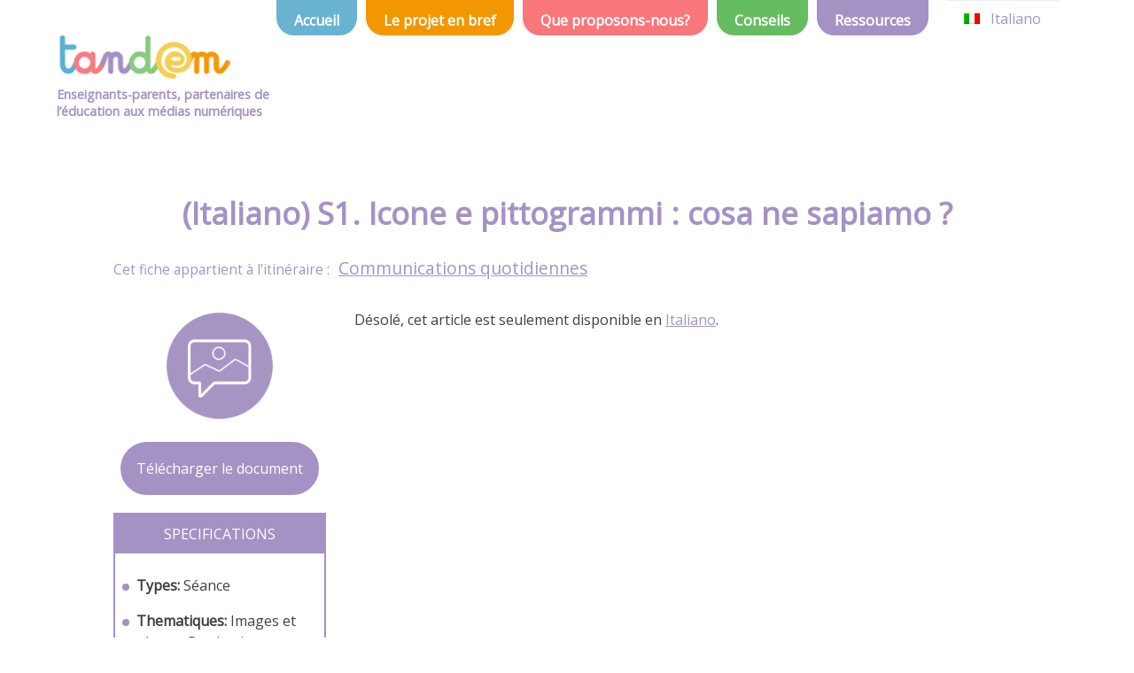

--- FILE ---
content_type: text/html; charset=UTF-8
request_url: https://mediatandem.eu/ressource/italiano-comunicazioni-quotidiane/italiano-s1-icone-e-pittogrammi-cosa-ne-sapiamo/
body_size: 8431
content:
<!DOCTYPE html>
<html lang="fr-FR">
<head>
	<meta charset="UTF-8">
	<meta name="viewport" content="width=device-width, initial-scale=1.0">
	<meta http-equiv="X-UA-Compatible" content="ie=edge">
	<title>(Italiano) S1. Icone e pittogrammi : cosa ne sapiamo ? &#8211; Tandem</title>
<meta name='robots' content='max-image-preview:large' />
<link rel="alternate" type="application/rss+xml" title="Tandem &raquo; Flux" href="https://mediatandem.eu/feed/" />
<link rel="alternate" type="application/rss+xml" title="Tandem &raquo; Flux des commentaires" href="https://mediatandem.eu/comments/feed/" />
<link rel="alternate" title="oEmbed (JSON)" type="application/json+oembed" href="https://mediatandem.eu/wp-json/oembed/1.0/embed?url=https%3A%2F%2Fmediatandem.eu%2Fressource%2Fitaliano-comunicazioni-quotidiane%2Fitaliano-s1-icone-e-pittogrammi-cosa-ne-sapiamo%2F" />
<link rel="alternate" title="oEmbed (XML)" type="text/xml+oembed" href="https://mediatandem.eu/wp-json/oembed/1.0/embed?url=https%3A%2F%2Fmediatandem.eu%2Fressource%2Fitaliano-comunicazioni-quotidiane%2Fitaliano-s1-icone-e-pittogrammi-cosa-ne-sapiamo%2F&#038;format=xml" />
<style id='wp-img-auto-sizes-contain-inline-css' type='text/css'>
img:is([sizes=auto i],[sizes^="auto," i]){contain-intrinsic-size:3000px 1500px}
/*# sourceURL=wp-img-auto-sizes-contain-inline-css */
</style>
<style id='wp-emoji-styles-inline-css' type='text/css'>

	img.wp-smiley, img.emoji {
		display: inline !important;
		border: none !important;
		box-shadow: none !important;
		height: 1em !important;
		width: 1em !important;
		margin: 0 0.07em !important;
		vertical-align: -0.1em !important;
		background: none !important;
		padding: 0 !important;
	}
/*# sourceURL=wp-emoji-styles-inline-css */
</style>
<style id='wp-block-library-inline-css' type='text/css'>
:root{--wp-block-synced-color:#7a00df;--wp-block-synced-color--rgb:122,0,223;--wp-bound-block-color:var(--wp-block-synced-color);--wp-editor-canvas-background:#ddd;--wp-admin-theme-color:#007cba;--wp-admin-theme-color--rgb:0,124,186;--wp-admin-theme-color-darker-10:#006ba1;--wp-admin-theme-color-darker-10--rgb:0,107,160.5;--wp-admin-theme-color-darker-20:#005a87;--wp-admin-theme-color-darker-20--rgb:0,90,135;--wp-admin-border-width-focus:2px}@media (min-resolution:192dpi){:root{--wp-admin-border-width-focus:1.5px}}.wp-element-button{cursor:pointer}:root .has-very-light-gray-background-color{background-color:#eee}:root .has-very-dark-gray-background-color{background-color:#313131}:root .has-very-light-gray-color{color:#eee}:root .has-very-dark-gray-color{color:#313131}:root .has-vivid-green-cyan-to-vivid-cyan-blue-gradient-background{background:linear-gradient(135deg,#00d084,#0693e3)}:root .has-purple-crush-gradient-background{background:linear-gradient(135deg,#34e2e4,#4721fb 50%,#ab1dfe)}:root .has-hazy-dawn-gradient-background{background:linear-gradient(135deg,#faaca8,#dad0ec)}:root .has-subdued-olive-gradient-background{background:linear-gradient(135deg,#fafae1,#67a671)}:root .has-atomic-cream-gradient-background{background:linear-gradient(135deg,#fdd79a,#004a59)}:root .has-nightshade-gradient-background{background:linear-gradient(135deg,#330968,#31cdcf)}:root .has-midnight-gradient-background{background:linear-gradient(135deg,#020381,#2874fc)}:root{--wp--preset--font-size--normal:16px;--wp--preset--font-size--huge:42px}.has-regular-font-size{font-size:1em}.has-larger-font-size{font-size:2.625em}.has-normal-font-size{font-size:var(--wp--preset--font-size--normal)}.has-huge-font-size{font-size:var(--wp--preset--font-size--huge)}.has-text-align-center{text-align:center}.has-text-align-left{text-align:left}.has-text-align-right{text-align:right}.has-fit-text{white-space:nowrap!important}#end-resizable-editor-section{display:none}.aligncenter{clear:both}.items-justified-left{justify-content:flex-start}.items-justified-center{justify-content:center}.items-justified-right{justify-content:flex-end}.items-justified-space-between{justify-content:space-between}.screen-reader-text{border:0;clip-path:inset(50%);height:1px;margin:-1px;overflow:hidden;padding:0;position:absolute;width:1px;word-wrap:normal!important}.screen-reader-text:focus{background-color:#ddd;clip-path:none;color:#444;display:block;font-size:1em;height:auto;left:5px;line-height:normal;padding:15px 23px 14px;text-decoration:none;top:5px;width:auto;z-index:100000}html :where(.has-border-color){border-style:solid}html :where([style*=border-top-color]){border-top-style:solid}html :where([style*=border-right-color]){border-right-style:solid}html :where([style*=border-bottom-color]){border-bottom-style:solid}html :where([style*=border-left-color]){border-left-style:solid}html :where([style*=border-width]){border-style:solid}html :where([style*=border-top-width]){border-top-style:solid}html :where([style*=border-right-width]){border-right-style:solid}html :where([style*=border-bottom-width]){border-bottom-style:solid}html :where([style*=border-left-width]){border-left-style:solid}html :where(img[class*=wp-image-]){height:auto;max-width:100%}:where(figure){margin:0 0 1em}html :where(.is-position-sticky){--wp-admin--admin-bar--position-offset:var(--wp-admin--admin-bar--height,0px)}@media screen and (max-width:600px){html :where(.is-position-sticky){--wp-admin--admin-bar--position-offset:0px}}

/*# sourceURL=wp-block-library-inline-css */
</style><style id='global-styles-inline-css' type='text/css'>
:root{--wp--preset--aspect-ratio--square: 1;--wp--preset--aspect-ratio--4-3: 4/3;--wp--preset--aspect-ratio--3-4: 3/4;--wp--preset--aspect-ratio--3-2: 3/2;--wp--preset--aspect-ratio--2-3: 2/3;--wp--preset--aspect-ratio--16-9: 16/9;--wp--preset--aspect-ratio--9-16: 9/16;--wp--preset--color--black: #000000;--wp--preset--color--cyan-bluish-gray: #abb8c3;--wp--preset--color--white: #ffffff;--wp--preset--color--pale-pink: #f78da7;--wp--preset--color--vivid-red: #cf2e2e;--wp--preset--color--luminous-vivid-orange: #ff6900;--wp--preset--color--luminous-vivid-amber: #fcb900;--wp--preset--color--light-green-cyan: #7bdcb5;--wp--preset--color--vivid-green-cyan: #00d084;--wp--preset--color--pale-cyan-blue: #8ed1fc;--wp--preset--color--vivid-cyan-blue: #0693e3;--wp--preset--color--vivid-purple: #9b51e0;--wp--preset--gradient--vivid-cyan-blue-to-vivid-purple: linear-gradient(135deg,rgb(6,147,227) 0%,rgb(155,81,224) 100%);--wp--preset--gradient--light-green-cyan-to-vivid-green-cyan: linear-gradient(135deg,rgb(122,220,180) 0%,rgb(0,208,130) 100%);--wp--preset--gradient--luminous-vivid-amber-to-luminous-vivid-orange: linear-gradient(135deg,rgb(252,185,0) 0%,rgb(255,105,0) 100%);--wp--preset--gradient--luminous-vivid-orange-to-vivid-red: linear-gradient(135deg,rgb(255,105,0) 0%,rgb(207,46,46) 100%);--wp--preset--gradient--very-light-gray-to-cyan-bluish-gray: linear-gradient(135deg,rgb(238,238,238) 0%,rgb(169,184,195) 100%);--wp--preset--gradient--cool-to-warm-spectrum: linear-gradient(135deg,rgb(74,234,220) 0%,rgb(151,120,209) 20%,rgb(207,42,186) 40%,rgb(238,44,130) 60%,rgb(251,105,98) 80%,rgb(254,248,76) 100%);--wp--preset--gradient--blush-light-purple: linear-gradient(135deg,rgb(255,206,236) 0%,rgb(152,150,240) 100%);--wp--preset--gradient--blush-bordeaux: linear-gradient(135deg,rgb(254,205,165) 0%,rgb(254,45,45) 50%,rgb(107,0,62) 100%);--wp--preset--gradient--luminous-dusk: linear-gradient(135deg,rgb(255,203,112) 0%,rgb(199,81,192) 50%,rgb(65,88,208) 100%);--wp--preset--gradient--pale-ocean: linear-gradient(135deg,rgb(255,245,203) 0%,rgb(182,227,212) 50%,rgb(51,167,181) 100%);--wp--preset--gradient--electric-grass: linear-gradient(135deg,rgb(202,248,128) 0%,rgb(113,206,126) 100%);--wp--preset--gradient--midnight: linear-gradient(135deg,rgb(2,3,129) 0%,rgb(40,116,252) 100%);--wp--preset--font-size--small: 13px;--wp--preset--font-size--medium: 20px;--wp--preset--font-size--large: 36px;--wp--preset--font-size--x-large: 42px;--wp--preset--spacing--20: 0.44rem;--wp--preset--spacing--30: 0.67rem;--wp--preset--spacing--40: 1rem;--wp--preset--spacing--50: 1.5rem;--wp--preset--spacing--60: 2.25rem;--wp--preset--spacing--70: 3.38rem;--wp--preset--spacing--80: 5.06rem;--wp--preset--shadow--natural: 6px 6px 9px rgba(0, 0, 0, 0.2);--wp--preset--shadow--deep: 12px 12px 50px rgba(0, 0, 0, 0.4);--wp--preset--shadow--sharp: 6px 6px 0px rgba(0, 0, 0, 0.2);--wp--preset--shadow--outlined: 6px 6px 0px -3px rgb(255, 255, 255), 6px 6px rgb(0, 0, 0);--wp--preset--shadow--crisp: 6px 6px 0px rgb(0, 0, 0);}:where(.is-layout-flex){gap: 0.5em;}:where(.is-layout-grid){gap: 0.5em;}body .is-layout-flex{display: flex;}.is-layout-flex{flex-wrap: wrap;align-items: center;}.is-layout-flex > :is(*, div){margin: 0;}body .is-layout-grid{display: grid;}.is-layout-grid > :is(*, div){margin: 0;}:where(.wp-block-columns.is-layout-flex){gap: 2em;}:where(.wp-block-columns.is-layout-grid){gap: 2em;}:where(.wp-block-post-template.is-layout-flex){gap: 1.25em;}:where(.wp-block-post-template.is-layout-grid){gap: 1.25em;}.has-black-color{color: var(--wp--preset--color--black) !important;}.has-cyan-bluish-gray-color{color: var(--wp--preset--color--cyan-bluish-gray) !important;}.has-white-color{color: var(--wp--preset--color--white) !important;}.has-pale-pink-color{color: var(--wp--preset--color--pale-pink) !important;}.has-vivid-red-color{color: var(--wp--preset--color--vivid-red) !important;}.has-luminous-vivid-orange-color{color: var(--wp--preset--color--luminous-vivid-orange) !important;}.has-luminous-vivid-amber-color{color: var(--wp--preset--color--luminous-vivid-amber) !important;}.has-light-green-cyan-color{color: var(--wp--preset--color--light-green-cyan) !important;}.has-vivid-green-cyan-color{color: var(--wp--preset--color--vivid-green-cyan) !important;}.has-pale-cyan-blue-color{color: var(--wp--preset--color--pale-cyan-blue) !important;}.has-vivid-cyan-blue-color{color: var(--wp--preset--color--vivid-cyan-blue) !important;}.has-vivid-purple-color{color: var(--wp--preset--color--vivid-purple) !important;}.has-black-background-color{background-color: var(--wp--preset--color--black) !important;}.has-cyan-bluish-gray-background-color{background-color: var(--wp--preset--color--cyan-bluish-gray) !important;}.has-white-background-color{background-color: var(--wp--preset--color--white) !important;}.has-pale-pink-background-color{background-color: var(--wp--preset--color--pale-pink) !important;}.has-vivid-red-background-color{background-color: var(--wp--preset--color--vivid-red) !important;}.has-luminous-vivid-orange-background-color{background-color: var(--wp--preset--color--luminous-vivid-orange) !important;}.has-luminous-vivid-amber-background-color{background-color: var(--wp--preset--color--luminous-vivid-amber) !important;}.has-light-green-cyan-background-color{background-color: var(--wp--preset--color--light-green-cyan) !important;}.has-vivid-green-cyan-background-color{background-color: var(--wp--preset--color--vivid-green-cyan) !important;}.has-pale-cyan-blue-background-color{background-color: var(--wp--preset--color--pale-cyan-blue) !important;}.has-vivid-cyan-blue-background-color{background-color: var(--wp--preset--color--vivid-cyan-blue) !important;}.has-vivid-purple-background-color{background-color: var(--wp--preset--color--vivid-purple) !important;}.has-black-border-color{border-color: var(--wp--preset--color--black) !important;}.has-cyan-bluish-gray-border-color{border-color: var(--wp--preset--color--cyan-bluish-gray) !important;}.has-white-border-color{border-color: var(--wp--preset--color--white) !important;}.has-pale-pink-border-color{border-color: var(--wp--preset--color--pale-pink) !important;}.has-vivid-red-border-color{border-color: var(--wp--preset--color--vivid-red) !important;}.has-luminous-vivid-orange-border-color{border-color: var(--wp--preset--color--luminous-vivid-orange) !important;}.has-luminous-vivid-amber-border-color{border-color: var(--wp--preset--color--luminous-vivid-amber) !important;}.has-light-green-cyan-border-color{border-color: var(--wp--preset--color--light-green-cyan) !important;}.has-vivid-green-cyan-border-color{border-color: var(--wp--preset--color--vivid-green-cyan) !important;}.has-pale-cyan-blue-border-color{border-color: var(--wp--preset--color--pale-cyan-blue) !important;}.has-vivid-cyan-blue-border-color{border-color: var(--wp--preset--color--vivid-cyan-blue) !important;}.has-vivid-purple-border-color{border-color: var(--wp--preset--color--vivid-purple) !important;}.has-vivid-cyan-blue-to-vivid-purple-gradient-background{background: var(--wp--preset--gradient--vivid-cyan-blue-to-vivid-purple) !important;}.has-light-green-cyan-to-vivid-green-cyan-gradient-background{background: var(--wp--preset--gradient--light-green-cyan-to-vivid-green-cyan) !important;}.has-luminous-vivid-amber-to-luminous-vivid-orange-gradient-background{background: var(--wp--preset--gradient--luminous-vivid-amber-to-luminous-vivid-orange) !important;}.has-luminous-vivid-orange-to-vivid-red-gradient-background{background: var(--wp--preset--gradient--luminous-vivid-orange-to-vivid-red) !important;}.has-very-light-gray-to-cyan-bluish-gray-gradient-background{background: var(--wp--preset--gradient--very-light-gray-to-cyan-bluish-gray) !important;}.has-cool-to-warm-spectrum-gradient-background{background: var(--wp--preset--gradient--cool-to-warm-spectrum) !important;}.has-blush-light-purple-gradient-background{background: var(--wp--preset--gradient--blush-light-purple) !important;}.has-blush-bordeaux-gradient-background{background: var(--wp--preset--gradient--blush-bordeaux) !important;}.has-luminous-dusk-gradient-background{background: var(--wp--preset--gradient--luminous-dusk) !important;}.has-pale-ocean-gradient-background{background: var(--wp--preset--gradient--pale-ocean) !important;}.has-electric-grass-gradient-background{background: var(--wp--preset--gradient--electric-grass) !important;}.has-midnight-gradient-background{background: var(--wp--preset--gradient--midnight) !important;}.has-small-font-size{font-size: var(--wp--preset--font-size--small) !important;}.has-medium-font-size{font-size: var(--wp--preset--font-size--medium) !important;}.has-large-font-size{font-size: var(--wp--preset--font-size--large) !important;}.has-x-large-font-size{font-size: var(--wp--preset--font-size--x-large) !important;}
/*# sourceURL=global-styles-inline-css */
</style>

<style id='classic-theme-styles-inline-css' type='text/css'>
/*! This file is auto-generated */
.wp-block-button__link{color:#fff;background-color:#32373c;border-radius:9999px;box-shadow:none;text-decoration:none;padding:calc(.667em + 2px) calc(1.333em + 2px);font-size:1.125em}.wp-block-file__button{background:#32373c;color:#fff;text-decoration:none}
/*# sourceURL=/wp-includes/css/classic-themes.min.css */
</style>
<link rel='stylesheet' id='nvtandem_reset-css' href='https://mediatandem.eu/wp-content/themes/nvtandem/style.css?ver=6.9' type='text/css' media='all' />
<link rel='stylesheet' id='nvtandem_css-css' href='https://mediatandem.eu/wp-content/themes/nvtandem/css/style.css?ver=6.9' type='text/css' media='all' />
<script type="text/javascript" src="https://mediatandem.eu/wp-includes/js/jquery/jquery.min.js?ver=3.7.1" id="jquery-core-js"></script>
<script type="text/javascript" src="https://mediatandem.eu/wp-includes/js/jquery/jquery-migrate.min.js?ver=3.4.1" id="jquery-migrate-js"></script>
<link rel="https://api.w.org/" href="https://mediatandem.eu/wp-json/" /><link rel="alternate" title="JSON" type="application/json" href="https://mediatandem.eu/wp-json/wp/v2/ressource/666" /><link rel="EditURI" type="application/rsd+xml" title="RSD" href="https://mediatandem.eu/xmlrpc.php?rsd" />
<meta name="generator" content="WordPress 6.9" />
<link rel="canonical" href="https://mediatandem.eu/ressource/italiano-comunicazioni-quotidiane/italiano-s1-icone-e-pittogrammi-cosa-ne-sapiamo/" />
<link rel='shortlink' href='https://mediatandem.eu/?p=666' />
<style type="text/css">
.qtranxs_flag_fr {background-image: url(https://mediatandem.eu/wp-content/plugins/qtranslate-xt-3.6.1/flags/fr.png); background-repeat: no-repeat;}
.qtranxs_flag_it {background-image: url(https://mediatandem.eu/wp-content/plugins/qtranslate-xt-3.6.1/flags/it.png); background-repeat: no-repeat;}
</style>
<link hreflang="fr" href="https://mediatandem.eu/ressource/italiano-comunicazioni-quotidiane/italiano-s1-icone-e-pittogrammi-cosa-ne-sapiamo/?lang=fr" rel="alternate" />
<link hreflang="it" href="https://mediatandem.eu/ressource/italiano-comunicazioni-quotidiane/italiano-s1-icone-e-pittogrammi-cosa-ne-sapiamo/?lang=it" rel="alternate" />
<link hreflang="x-default" href="https://mediatandem.eu/ressource/italiano-comunicazioni-quotidiane/italiano-s1-icone-e-pittogrammi-cosa-ne-sapiamo/" rel="alternate" />
<meta name="generator" content="qTranslate-XT 3.6.1" />
<link rel="icon" href="https://mediatandem.eu/wp-content/uploads/2018/11/cropped-cropped-tandem_logo_site_carre-32x32.jpg" sizes="32x32" />
<link rel="icon" href="https://mediatandem.eu/wp-content/uploads/2018/11/cropped-cropped-tandem_logo_site_carre-192x192.jpg" sizes="192x192" />
<link rel="apple-touch-icon" href="https://mediatandem.eu/wp-content/uploads/2018/11/cropped-cropped-tandem_logo_site_carre-180x180.jpg" />
<meta name="msapplication-TileImage" content="https://mediatandem.eu/wp-content/uploads/2018/11/cropped-cropped-tandem_logo_site_carre-270x270.jpg" />
	<link rel="stylesheet" href="https://use.fontawesome.com/releases/v5.2.0/css/all.css" integrity="sha384-hWVjflwFxL6sNzntih27bfxkr27PmbbK/iSvJ+a4+0owXq79v+lsFkW54bOGbiDQ" crossorigin="anonymous">
	<link href="https://fonts.googleapis.com/css?family=Open+Sans" rel="stylesheet">
	<script type="text/javascript" src="https://ajax.googleapis.com/ajax/libs/jquery/3.1.0/jquery.min.js"></script>
<!-- Google tag (gtag.js) -->
<script async src="https://www.googletagmanager.com/gtag/js?id=G-BYVH252VBD"></script>
<script>
  window.dataLayer = window.dataLayer || [];
  function gtag(){dataLayer.push(arguments);}
  gtag('js', new Date());

  gtag('config', 'G-BYVH252VBD');
</script>
</head>
<body  class="wp-singular ressource-template-default single single-ressource postid-666 single-format-standard wp-custom-logo wp-theme-nvtandem">
	<header id="header" class="mainheader">
		<!-- ATTENTION LE HEADER HOME PAGE EST DIFFERENT DE CELUI DES AUTRES PAGES-->
		<!-- LE H1 ci-dessous n'apparaît pas dans les autres headers-->
	    
	<div class="logo-slogan">
		<a href="https://mediatandem.eu/" class="custom-logo-link" rel="home"><img width="550" height="183" src="https://mediatandem.eu/wp-content/uploads/2019/07/tandem_logo_site.png" class="custom-logo" alt="Tandem" decoding="async" fetchpriority="high" srcset="https://mediatandem.eu/wp-content/uploads/2019/07/tandem_logo_site.png 550w, https://mediatandem.eu/wp-content/uploads/2019/07/tandem_logo_site-300x100.png 300w, https://mediatandem.eu/wp-content/uploads/2019/07/tandem_logo_site-150x50.png 150w" sizes="(max-width: 550px) 100vw, 550px" /></a>		<span class="site-slogan">Enseignants-parents, partenaires de l’éducation aux médias numériques</span>
	</div>
		<nav>
			<div class="menu-menu-principal-container"><ul id="menu-menu-principal" class="menu"><li id="menu-item-11" class="menu-item menu-item-type-custom menu-item-object-custom menu-item-home menu-item-11"><a href="https://mediatandem.eu/">Accueil</a></li>
<li id="menu-item-12" class="menu-item menu-item-type-post_type menu-item-object-page menu-item-12"><a href="https://mediatandem.eu/leprojettandem/">Le projet en bref</a></li>
<li id="menu-item-13" class="menu-item menu-item-type-taxonomy menu-item-object-category menu-item-13"><a href="https://mediatandem.eu/category/propositions/">Que proposons-nous?</a></li>
<li id="menu-item-14" class="menu-item menu-item-type-taxonomy menu-item-object-category menu-item-14"><a href="https://mediatandem.eu/category/conseil/">Conseils</a></li>
<li id="menu-item-94" class="menu-item menu-item-type-post_type_archive menu-item-object-ressource menu-item-94 current-post-ancestor"><a href="https://mediatandem.eu/ressource/">Ressources</a></li>
</ul></div>			<style type="text/css">
.qtranxs_widget ul { margin: 0; }
.qtranxs_widget ul li
{
display: inline; /* horizontal list, use "list-item" or other appropriate value for vertical list */
list-style-type: none; /* use "initial" or other to enable bullets */
margin: 0 5px 0 0; /* adjust spacing between items */
opacity: 0.5;
-o-transition: 1s ease opacity;
-moz-transition: 1s ease opacity;
-webkit-transition: 1s ease opacity;
transition: 1s ease opacity;
}
/* .qtranxs_widget ul li span { margin: 0 5px 0 0; } */ /* other way to control spacing */
.qtranxs_widget ul li.active { opacity: 0.8; }
.qtranxs_widget ul li:hover { opacity: 1; }
.qtranxs_widget img { box-shadow: none; vertical-align: middle; display: initial; }
.qtranxs_flag { height:12px; width:18px; display:block; }
.qtranxs_flag_and_text { padding-left:20px; }
.qtranxs_flag span { display:none; }
</style>
<div class="widget qtranxs_widget">
<ul class="language-chooser language-chooser-both qtranxs_language_chooser" id="qtranslate--1-chooser">
<li class="active"><a href="https://mediatandem.eu/ressource/italiano-comunicazioni-quotidiane/italiano-s1-icone-e-pittogrammi-cosa-ne-sapiamo/?lang=fr" class="qtranxs_flag_fr qtranxs_flag_and_text" title="Français (fr)"><span>Français</span></a></li>
<li><a href="https://mediatandem.eu/ressource/italiano-comunicazioni-quotidiane/italiano-s1-icone-e-pittogrammi-cosa-ne-sapiamo/?lang=it" class="qtranxs_flag_it qtranxs_flag_and_text" title="Italiano (it)"><span>Italiano</span></a></li>
</ul><div class="qtranxs_widget_end"></div>
</div>			<i class="fas fa-bars toggleon mobile"></i>
			<i class="fas fa-times toggleoff inactive mobile"></i>
		</nav>
	</header>
  <main>
	<section class="maincontainer">
		<!-- itinéraire -->
<article id="post-666" class="container-principal-ressource tandem-itineraire post-666 ressource type-ressource status-publish format-standard has-post-thumbnail hentry ressource-type-seance ressource-thematique-images-et-photos ressource-thematique-productions-audiovisuelles ressource-cible-8-10 ressource_auteur-zaffiria pays-it">
	<header class="bandeau-titre-ressource">
		<h1 class="entry-title "><span>(Italiano) S1. Icone e pittogrammi : cosa ne sapiamo ?</span></h1>					<span><a href="https://mediatandem.eu/ressource/italiano-comunicazioni-quotidiane/">Communications quotidiennes</a></span>
			</header>


	<aside class="aside-image-ressource">

		<div class="image-ressource">
			<!-- <a href="" rel="bookmark"> -->
			<img width="300" height="300" src="https://mediatandem.eu/wp-content/uploads/2019/01/Images_graphiques-300x300.png" class="imagesmall wp-post-image" alt="" decoding="async" srcset="https://mediatandem.eu/wp-content/uploads/2019/01/Images_graphiques-300x300.png 300w, https://mediatandem.eu/wp-content/uploads/2019/01/Images_graphiques-150x150.png 150w, https://mediatandem.eu/wp-content/uploads/2019/01/Images_graphiques.png 586w" sizes="(max-width: 300px) 100vw, 300px" />			<!-- </a> -->
		</div>

					<a class="telecharger" href="https://mediatandem.eu/wp-content/uploads/2019/07/09_01_S1_iconeepittogrammi.pdf" download="">
				Télécharger le document			</a>
						<aside class="specification">
		<h3 class="titre-liste-specification">SPECIFICATIONS</h3>

		<ul class="liste_specification">
						<li><span class="ressource-taxonomy">Types:</span>
								<span>Séance</span>
								</li>
							<li><span class="ressource-taxonomy">Thematiques:</span>
								<span>Images et photos</span>
								<span>Productions audiovisuelles</span>
								</li>
							<li><span class="ressource-taxonomy">Cibles:</span>
								<span>8-10 ans</span>
								</li>
							<li><span class="ressource-taxonomy">Auteurs:</span>
								<span>Centre Zaffiria</span>
								</li>
							<li><span class="ressource-taxonomy">Pays:</span>
								<span>Italie</span>
								</li>
					</ul>
</aside>	</aside>

	<div class="middle">
		<div class="entry-content ressource-milieu">
		<p class="qtranxs-available-languages-message qtranxs-available-languages-message-fr">Désolé, cet article est seulement disponible en <a href="https://mediatandem.eu/ressource/italiano-comunicazioni-quotidiane/italiano-s1-icone-e-pittogrammi-cosa-ne-sapiamo/?lang=it" class="qtranxs-available-language-link qtranxs-available-language-link-it" title="Italiano">Italiano</a>.</p>
		</div><!-- .entry-content -->
		<div class="maillage-container">
			
			
		</div>
	</div>


	
		
	
</article>
		</section>
  </main>
  <footer>
    <!-- logos -->
    <ul class="listelogo">
      
      <li>
        <img src="https://mediatandem.eu/wp-content/themes/nvtandem/css/assets/logofcpe.jpg" alt="fcpe69"  width=200;>
      </li>
      <li>
        <img src="https://mediatandem.eu/wp-content/themes/nvtandem/css/assets/logo_frequence_ecoles.png" alt="frequence_ecoles"  width=200;>
      </li>
      <li>
        <img src="https://mediatandem.eu/wp-content/themes/nvtandem/css/assets/ma_logo.jpg" alt="Média Animation"  width=200;>
      </li>

      <li>
        <img src="https://mediatandem.eu/wp-content/themes/nvtandem/css/assets/ufapec-logo.png" alt="ufapec"  width=200;>
      </li>
      <li>
        <img class="big" src="https://mediatandem.eu/wp-content/themes/nvtandem/css/assets/zaffiria.png" alt="zaffiria" width=200;>
      </li>
      <li>
        <img class="big" src="https://mediatandem.eu/wp-content/themes/nvtandem/css/assets/logo-erasmus-plus.png" alt="Erasmus+"  width=200;>
      </li>
    </ul>
    <div class="fond">
    <p>
      Projet cofinancé par l’Union Européenne dans le cadre du programme Erasmus+    </p>
    <p>
    Le contenu de cette publication relève de la seule responsabilité de Média Animation Belgique et ne peut en aucun cas être pris en compte pour refléter les vues de la Commission européenne.    </p>
</div>
  </footer>


  <!-- Global site tag (gtag.js) - Google Analytics -->
<script async src="https://www.googletagmanager.com/gtag/js?id=UA-91633436-3"></script>
<script>
  window.dataLayer = window.dataLayer || [];
  function gtag(){dataLayer.push(arguments);}
  gtag('js', new Date());

  gtag('config', 'UA-91633436-3');
</script>
<script type="speculationrules">
{"prefetch":[{"source":"document","where":{"and":[{"href_matches":"/*"},{"not":{"href_matches":["/wp-*.php","/wp-admin/*","/wp-content/uploads/*","/wp-content/*","/wp-content/plugins/*","/wp-content/themes/nvtandem/*","/*\\?(.+)"]}},{"not":{"selector_matches":"a[rel~=\"nofollow\"]"}},{"not":{"selector_matches":".no-prefetch, .no-prefetch a"}}]},"eagerness":"conservative"}]}
</script>
<script type="text/javascript" src="https://mediatandem.eu/wp-content/themes/nvtandem/script.js?ver=1.1" id="nvtandem_js-js"></script>
<script id="wp-emoji-settings" type="application/json">
{"baseUrl":"https://s.w.org/images/core/emoji/17.0.2/72x72/","ext":".png","svgUrl":"https://s.w.org/images/core/emoji/17.0.2/svg/","svgExt":".svg","source":{"concatemoji":"https://mediatandem.eu/wp-includes/js/wp-emoji-release.min.js?ver=6.9"}}
</script>
<script type="module">
/* <![CDATA[ */
/*! This file is auto-generated */
const a=JSON.parse(document.getElementById("wp-emoji-settings").textContent),o=(window._wpemojiSettings=a,"wpEmojiSettingsSupports"),s=["flag","emoji"];function i(e){try{var t={supportTests:e,timestamp:(new Date).valueOf()};sessionStorage.setItem(o,JSON.stringify(t))}catch(e){}}function c(e,t,n){e.clearRect(0,0,e.canvas.width,e.canvas.height),e.fillText(t,0,0);t=new Uint32Array(e.getImageData(0,0,e.canvas.width,e.canvas.height).data);e.clearRect(0,0,e.canvas.width,e.canvas.height),e.fillText(n,0,0);const a=new Uint32Array(e.getImageData(0,0,e.canvas.width,e.canvas.height).data);return t.every((e,t)=>e===a[t])}function p(e,t){e.clearRect(0,0,e.canvas.width,e.canvas.height),e.fillText(t,0,0);var n=e.getImageData(16,16,1,1);for(let e=0;e<n.data.length;e++)if(0!==n.data[e])return!1;return!0}function u(e,t,n,a){switch(t){case"flag":return n(e,"\ud83c\udff3\ufe0f\u200d\u26a7\ufe0f","\ud83c\udff3\ufe0f\u200b\u26a7\ufe0f")?!1:!n(e,"\ud83c\udde8\ud83c\uddf6","\ud83c\udde8\u200b\ud83c\uddf6")&&!n(e,"\ud83c\udff4\udb40\udc67\udb40\udc62\udb40\udc65\udb40\udc6e\udb40\udc67\udb40\udc7f","\ud83c\udff4\u200b\udb40\udc67\u200b\udb40\udc62\u200b\udb40\udc65\u200b\udb40\udc6e\u200b\udb40\udc67\u200b\udb40\udc7f");case"emoji":return!a(e,"\ud83e\u1fac8")}return!1}function f(e,t,n,a){let r;const o=(r="undefined"!=typeof WorkerGlobalScope&&self instanceof WorkerGlobalScope?new OffscreenCanvas(300,150):document.createElement("canvas")).getContext("2d",{willReadFrequently:!0}),s=(o.textBaseline="top",o.font="600 32px Arial",{});return e.forEach(e=>{s[e]=t(o,e,n,a)}),s}function r(e){var t=document.createElement("script");t.src=e,t.defer=!0,document.head.appendChild(t)}a.supports={everything:!0,everythingExceptFlag:!0},new Promise(t=>{let n=function(){try{var e=JSON.parse(sessionStorage.getItem(o));if("object"==typeof e&&"number"==typeof e.timestamp&&(new Date).valueOf()<e.timestamp+604800&&"object"==typeof e.supportTests)return e.supportTests}catch(e){}return null}();if(!n){if("undefined"!=typeof Worker&&"undefined"!=typeof OffscreenCanvas&&"undefined"!=typeof URL&&URL.createObjectURL&&"undefined"!=typeof Blob)try{var e="postMessage("+f.toString()+"("+[JSON.stringify(s),u.toString(),c.toString(),p.toString()].join(",")+"));",a=new Blob([e],{type:"text/javascript"});const r=new Worker(URL.createObjectURL(a),{name:"wpTestEmojiSupports"});return void(r.onmessage=e=>{i(n=e.data),r.terminate(),t(n)})}catch(e){}i(n=f(s,u,c,p))}t(n)}).then(e=>{for(const n in e)a.supports[n]=e[n],a.supports.everything=a.supports.everything&&a.supports[n],"flag"!==n&&(a.supports.everythingExceptFlag=a.supports.everythingExceptFlag&&a.supports[n]);var t;a.supports.everythingExceptFlag=a.supports.everythingExceptFlag&&!a.supports.flag,a.supports.everything||((t=a.source||{}).concatemoji?r(t.concatemoji):t.wpemoji&&t.twemoji&&(r(t.twemoji),r(t.wpemoji)))});
//# sourceURL=https://mediatandem.eu/wp-includes/js/wp-emoji-loader.min.js
/* ]]> */
</script>

<script defer src="https://static.cloudflareinsights.com/beacon.min.js/vcd15cbe7772f49c399c6a5babf22c1241717689176015" integrity="sha512-ZpsOmlRQV6y907TI0dKBHq9Md29nnaEIPlkf84rnaERnq6zvWvPUqr2ft8M1aS28oN72PdrCzSjY4U6VaAw1EQ==" data-cf-beacon='{"version":"2024.11.0","token":"76c255ae76ca454d9ce6339a09a4e788","r":1,"server_timing":{"name":{"cfCacheStatus":true,"cfEdge":true,"cfExtPri":true,"cfL4":true,"cfOrigin":true,"cfSpeedBrain":true},"location_startswith":null}}' crossorigin="anonymous"></script>
</body>
</html>


--- FILE ---
content_type: text/css
request_url: https://mediatandem.eu/wp-content/themes/nvtandem/css/style.css?ver=6.9
body_size: 6045
content:
@charset "UTF-8";
/* en  bref */
/*conseil*/
/*ressources */
/*accueil*/
.orange {
  background-color: #F39700;
}

.rouge {
  background-color: #F9767B;
}

.vert {
  background-color: #66BC66;
}

.mauve {
  background-color: #A592C4;
}

.bleu {
  background-color: #68B2D2;
}

.inactive {
  display: none !important;
}

html, body {
  height: 100%;
}

/*merci wp*/
html, body {
  height: calc( 100% - 32px);
}

@media screen and (max-width: 782px) {
  html, body {
    height: calc( 100% - 46px);
  }
}

body {
  font-family: 'Open Sans', sans-serif;
  margin: 0;
  padding: 0;
  display: -webkit-box;
  display: -ms-flexbox;
  display: flex;
  -webkit-box-orient: vertical;
  -webkit-box-direction: normal;
      -ms-flex-flow: column;
          flex-flow: column;
}

section {
  width: 80%;
  margin-left: auto;
  margin-right: auto;
}

main {
  -ms-flex-preferred-size: 100%;
      flex-basis: 100%;
}

video {
  max-width: 100%;
  height: auto;
}

h1 {
  font-size: 1.8em;
  text-align: center;
}

h2 {
  font-size: 1.2em;
}

h4 {
  margin: 0;
  padding: 10px 20px;
  font-weight: normal;
  font-size: 1em;
}

a {
  color: #A592C4;
}

ul {
  list-style: none;
  padding-left: 0px;
}

.desktop {
  display: none;
}

.strong {
  font-weight: 100;
}

.titreHP {
  position: absolute;
  width: 1px;
  height: 1px;
  padding: 0;
  overflow: hidden;
  clip: rect(0, 0, 0, 0);
  white-space: nowrap;
  -webkit-clip-path: inset(50%);
  clip-path: inset(50%);
  border: 0;
}

header.entry-header {
  text-align: center;
}

.mainheader {
  position: fixed;
  -webkit-box-sizing: border-box;
          box-sizing: border-box;
  z-index: 900;
  top: 0;
  display: -webkit-box;
  display: -ms-flexbox;
  display: flex;
  -webkit-box-orient: horizontal;
  -webkit-box-direction: normal;
      -ms-flex-direction: row;
          flex-direction: row;
  -webkit-box-pack: justify;
      -ms-flex-pack: justify;
          justify-content: space-between;
  background-color: white;
  -webkit-box-align: end;
  -ms-flex-align: end;
  align-items: flex-start;
}

.category-propositions {
  padding-top: 40px;
}

i.mobile {
  padding-top: 25px;
}

.fa-bars:before {
  content: "\f0c9";
  color: #A592C4;
  font-size: 30px;
}

.fa-times:before {
  content: "\f00d";
  color: #A592C4;
  font-size: 30px;
}

nav {
  right: 0;
  display: -webkit-box;
  display: -ms-flexbox;
  display: flex;
  -webkit-box-orient: horizontal;
  -webkit-box-direction: normal;
      -ms-flex-direction: row;
          flex-direction: row;
  -webkit-box-pack: end;
      -ms-flex-pack: end;
          justify-content: flex-end;
  padding-right: 1em;
}

/* style homepage*/
.maincontainer {
  margin: 0 auto;
  max-width: 1200px;
  width: 80%;
  margin-top: 10em;
}

.bandeautitre {
  background-color: white;
  padding: 1em 1.5em;
  margin: 20px 0;
  display: -webkit-box;
  display: -ms-flexbox;
  display: flex;
  -webkit-box-orient: vertical;
  -webkit-box-direction: normal;
      -ms-flex-direction: column;
          flex-direction: column;
  -webkit-box-align: start;
      -ms-flex-align: start;
          align-items: flex-start;
  width: 100%;
  -webkit-box-sizing: border-box;
          box-sizing: border-box;
}

.bandeautitre h3 {
  padding-left: 1rem;
}

.bandeautitre p {
  padding-left: 1rem;
}

.titres, .titre, .premiertitre {
  padding: 0;
  text-align: center;
  -webkit-box-pack: start;
      -ms-flex-pack: start;
          justify-content: flex-start;
  font-weight: 100;
  letter-spacing: 0.14em;
  text-transform: uppercase;
  font-size: 1em;
  margin: 20px;
  display: -webkit-box;
  display: -ms-flexbox;
  display: flex;
  -webkit-box-align: center;
      -ms-flex-align: center;
          align-items: center;
}

.titres span, .titre span, .premiertitre span {
  position: relative;
  display: -webkit-box;
  display: -ms-flexbox;
  display: flex;
  -webkit-box-align: center;
      -ms-flex-align: center;
          align-items: center;
}

.titres a, .titre a, .premiertitre a {
  position: relative;
  padding-left: 20px;
  display: -webkit-box;
  display: -ms-flexbox;
  display: flex;
  -webkit-box-align: center;
      -ms-flex-align: center;
          align-items: center;
}

.titres span::before, .titre span::before, .premiertitre span::before,
.titres a::before,
.titre a::before,
.premiertitre a::before {
  position: absolute;
  display: inline-block;
  content: ' ';
  width: 0px;
  height: 0px;
  border-radius: 15px;
  left: 0;
  top: calc( 50% - 7.5px);
  background-color: #F39700;
}

.titre {
  -webkit-box-pack: center;
      -ms-flex-pack: center;
          justify-content: center;
}

.premiertitre {
  text-align: left;
  -webkit-box-pack: center;
      -ms-flex-pack: center;
          justify-content: center;
  margin: 20px;
  text-transform: uppercase;
}

h3 {
  margin: 5px 0 0 0;
  font-weight: 100;
  font-size: 1em;
}

#menu-menu-principal li.menu-item:first-child {
  background-color: #68B2D2;
}

#menu-menu-principal li.menu-item-object-page {
  background-color: #F39700;
}

#menu-menu-principal li.menu-item-object-category {
  background-color: #F9767B;
}

#menu-menu-principal li.menu-item-object-category.menu-item-14 {
  background-color: #66BC60;
}

#menu-menu-principal li.menu-item-object-ressource {
  background-color: #A592C4;
}

#menu-menu-principal {
  background-color: white;
  position: fixed;
  z-index: 999;
  top: 0;
  right: 0;
  display: -webkit-box;
  display: -ms-flexbox;
  display: flex;
  -webkit-box-orient: vertical;
  -webkit-box-direction: normal;
      -ms-flex-direction: column;
          flex-direction: column;
  margin-top: 3.5em;
  padding-left: 2em;
  width: 100%;
}

#menu-menu-principal li {
  display: -webkit-box;
  display: -ms-flexbox;
  display: flex;
  text-align: center;
  position: relative;
  padding: 15px;
  border-radius: 50px;
  -webkit-box-orient: vertical;
  -webkit-box-direction: normal;
  -ms-flex-direction: column;
  flex-direction: column;
  -webkit-box-pack: end;
  -ms-flex-pack: end;
  justify-content: flex-end;
  white-space: nowrap;
  height: 50px;
  margin-top: 10px;
}

#menu-menu-principal li span {
  width: 12px;
  height: 12px;
  border-radius: 50px;
  display: block;
  margin-right: 8px;
  position: absolute;
  left: -10px;
}

#menu-menu-principal li a {
  text-decoration: none;
  color: white;
  font-weight: bold;
  padding-top: 20px;
}

#menu-menu-principal li .menu-item-home a {
  background-color: #68B2D2;
}

#menu-menu-principal {
  display: none;
}

#menu-menu-principal.opened {
  display: -webkit-box;
  display: -ms-flexbox;
  display: flex;
}

.go {
  text-decoration: none;
  color: black;
  padding: 15px 20px;
  border: white 2px solid;
  border-radius: 40px;
  margin: auto;
  margin-bottom: 3px;
  display: -webkit-box;
  display: -ms-flexbox;
  display: flex;
  -webkit-box-pack: center;
      -ms-flex-pack: center;
          justify-content: center;
  -webkit-box-align: center;
      -ms-flex-align: center;
          align-items: center;
  font-size: 1em;
  -ms-flex-wrap: wrap;
      flex-wrap: wrap;
  text-align: center;
  -webkit-box-sizing: border-box;
          box-sizing: border-box;
  width: 70vw;
}

.sectionressource {
  text-align: center;
  margin-bottom: 3rem;
}

.sectionressource .go {
  color: #A592C4;
  font-size: 1em;
  font-weight: bold;
}

.sectionressource .go:after {
  content: url("../img/fleche_violet.png");
  padding-left: 10px;
  height: 15px;
}

.sectionvideo .go {
  color: #F9767B;
  font-size: 1em;
  font-weight: bold;
}

.sectionvideo .go:after {
  content: url("../img/fleche_rouge.png");
  padding-left: 10px;
  height: 15px;
}

bandeau-titre-ressource .sectionprojet {
  background-size: 100vw;
  min-height: 35em;
  display: -webkit-box;
  display: -ms-flexbox;
  display: flex;
  -webkit-box-orient: vertical;
  -webkit-box-direction: normal;
      -ms-flex-direction: column;
          flex-direction: column;
  -webkit-box-pack: end;
      -ms-flex-pack: end;
          justify-content: flex-end;
  -webkit-box-align: center;
      -ms-flex-align: center;
          align-items: center;
  margin-bottom: 3rem;
}

.sectionprojet-raconter .go {
  color: #F39701;
  font-size: 1em;
  font-weight: bold;
}

.sectionprojet-raconter .go:after {
  content: url("../img/fleche_orange.png");
  padding-left: 10px;
  height: 15px;
}

.sectionconseil {
  margin-bottom: 5em;
}

.sectionconseil .go {
  color: #66BC60;
  font-size: 1em;
  font-weight: bold;
}

.sectionconseil .go:after {
  content: url("../img/fleche_vert.png");
  padding-left: 10px;
  height: 15px;
}

.sectionconseil h2 span::before {
  background-color: #66BC66;
}

.sectionaccueil .wp-post-image {
  height: auto;
}

.sectionvideo h2 span::before {
  background-color: #F9767B;
}

h4.entry-title {
  background-color: #F9767B;
  color: white;
  text-align: center;
}

.ressource-seance {
  font-size: 1.2em;
}

.ressource-activite {
  font-size: 2em;
}

.home main > section {
  margin: 0 auto;
  text-align: center;
  margin-bottom: 2em;
}

.videocontainer {
  display: -webkit-box;
  display: -ms-flexbox;
  display: flex;
  -ms-flex-pack: distribute;
      justify-content: space-around;
  -ms-flex-wrap: wrap;
      flex-wrap: wrap;
  margin: 30px 0;
}

.videocontainer p {
  padding: 20px;
  margin: 0;
  font-size: 1em;
  text-align: center;
}

.category-propositions .has-post-video {
  padding-top: 0px !important;
}

.theme {
  display: inline-block;
  width: 200px;
}

.video {
  -webkit-box-sizing: border-box;
          box-sizing: border-box;
  height: auto;
  width: 100%;
  border-radius: 5px;
  text-align: left;
}

.video iframe {
  border-width: 0;
  border-style: none;
  width: 100%;
  height: 250px;
  /* 16/9 c'est fini les années 80 => 300 * (9/16.0)  */
}

.video p {
  padding: 20px;
}

.videosmall {
  width: 100%;
  height: 60%;
  display: block;
  -o-object-fit: cover;
     object-fit: cover;
}

.maillage-container a {
  color: white;
  text-decoration: none;
}

.page-proposition h4 {
  background-color: #F9767B;
  color: white;
}

.conseilcontainer {
  padding: 0;
  margin: 0;
}

.conseilcontainer li {
  padding: 0;
  margin: 0;
}

body > footer {
  margin: 0 auto;
  padding: 20px 60px;
}

body > footer p {
  color: black;
  text-align: center;
  font-size: 0.8em;
}

body > footer img {
  width: 50%;
}

body > footer img :nth-of-type(2) {
  width: 40%;
}

.listelogo {
  display: -webkit-box;
  display: -ms-flexbox;
  display: flex;
  -ms-flex-pack: distribute;
      justify-content: space-around;
  -ms-flex-wrap: wrap;
      flex-wrap: wrap;
  text-align: center;
}

.listelogo li {
  display: inline-block;
  -ms-flex-item-align: center;
      -ms-grid-row-align: center;
      align-self: center;
  margin: auto;
  padding-bottom: 30px;
}

/*css article-projet*/
.soustitre-projet, .soustitre-proposons, .soustitre-ressource, .soustitre-conseil {
  color: #F39700;
  margin: 1em 0 .5em;
  font-weight: 800;
  text-align: left;
  font-size: 1em;
}

.image img {
  width: 100%;
}

/*css article-queproposons-nous*/
.soustitre-proposons, .soustitre-ressource, .soustitre-conseil {
  color: #F9767B;
}

.container-principal-ressource .liste-temoignage {
  margin: 0px;
}

.container-principal-ressource .choix_module {
  display: none;
}

.entry-content.ressource-milieu {
  margin: 0px;
}

.sections-projet-raconter .titre span {
  color: #F39700;
  padding: 0px;
}

.sections-projet-raconter h4 {
  background-color: #F39700;
  margin-left: 0px;
  margin-right: 0px;
  text-align: center;
  border-radius: 5px 5px 0px 0px;
  color: white;
  font-size: 1.2em;
}

.page-proposition h1 span {
  color: #F9767B;
}

.post-type-archive-ressource h1 span {
  color: #A592C4;
}

.titre span {
  padding: 10px 20px;
  color: white;
  border-radius: 50px;
}

.listelogo li img.big {
  width: 80%;
}

.page_video {
  background-color: #F9767B;
  border-radius: 5px;
  border: 2px solid #F9767B;
}

.video_soustexte {
  padding: 15px;
  color: white;
}

.video_soustexte h3 {
  font-weight: bold;
}

.bigvideo {
  width: 100%;
}

.nav_basdepage {
  display: -webkit-box;
  display: -ms-flexbox;
  display: flex;
  -webkit-box-pack: space-evenly;
      -ms-flex-pack: space-evenly;
          justify-content: space-evenly;
  -ms-flex-wrap: wrap;
      flex-wrap: wrap;
}

.btn_baspage {
  margin-bottom: 10px;
  text-decoration: none;
  color: white;
  display: -webkit-box;
  display: -ms-flexbox;
  display: flex;
  -ms-flex-pack: distribute;
      justify-content: space-around;
  -webkit-box-align: center;
      -ms-flex-align: center;
          align-items: center;
  padding: .5em;
  border-radius: 3px;
}

.btn_baspage p {
  padding: .5em;
  margin: 0;
}

/*css article-ressources*/
.soustitre-ressource, .soustitre-conseil {
  color: #A592C4;
  text-align: center;
}

form {
  display: -webkit-box;
  display: -ms-flexbox;
  display: flex;
  -webkit-box-orient: vertical;
  -webkit-box-direction: normal;
      -ms-flex-direction: column;
          flex-direction: column;
  -webkit-box-align: center;
      -ms-flex-align: center;
          align-items: center;
  text-align: center;
  padding: 1em;
}

input, select {
  min-width: 12em;
  padding: .5em;
  border: 2px solid #A592C4;
  margin: .5em;
  font-family: inherit;
}

input[type=submit] {
  background-color: #A592C4;
  color: white;
  font-size: 1em;
  border-radius: 50px;
}

.choixselecteur {
  display: -webkit-box;
  display: -ms-flexbox;
  display: flex;
  -webkit-box-pack: center;
      -ms-flex-pack: center;
          justify-content: center;
  -webkit-box-align: center;
      -ms-flex-align: center;
          align-items: center;
  -ms-flex-wrap: wrap;
      flex-wrap: wrap;
}

#searchbox {
  display: -webkit-box;
  display: -ms-flexbox;
  display: flex;
  -webkit-box-pack: center;
      -ms-flex-pack: center;
          justify-content: center;
  margin-bottom: .5em;
  width: 100%;
}

#searchbox input {
  padding: .5em;
  border: 2px solid #A592C4;
  margin: 0;
  width: 100%;
}

#searchbox label {
  background-color: #A592C4;
  color: white;
  padding: .5em;
  font-size: 1em;
}

.resultatcontainer {
  display: -webkit-box;
  display: -ms-flexbox;
  display: flex;
  -ms-flex-pack: distribute;
      justify-content: space-around;
  -ms-flex-wrap: wrap;
      flex-wrap: wrap;
}

.resultatcontainer a {
  text-decoration: none;
  text-align: center;
}

.resultatcontainer .specification, .resultatcontainer .temoignage-container {
  border: none;
}

.resultat, .list-item {
  -webkit-box-sizing: border-box;
          box-sizing: border-box;
  /*min-height:500px;*/
  min-width: 15em;
  margin: 1em;
  /* border: $color_ressource 2px solid; */
  border-style: solid;
  border-width: 2px;
  border-radius: 5px;
  text-align: left;
}

.current-current-post-ancestor,
.current-menu-item {
  position: relative;
}

.current-post-ancestor a::before {
  position: absolute;
  display: inline-block;
  content: ' ';
  width: 10px;
  height: 10px;
  border-radius: 10px;
  left: 0;
  top: calc( 50% - 5px);
  background-color: #F39700;
}

.post-type-archive-ressource h1 span::before {
  background-color: #A592C4;
}

.category-conseil h1 span::before,
.page-conseil .current-post-ancestor a::before,
.category-conseil .current-post-ancestor a::before {
  background-color: #66BC66;
}

.list-item p {
  padding: 20px;
}

.category-conseil .list-item {
  border-color: #66BC66;
}

.category-conseil h1 {
  color: #66BC66;
}

.category-conseil .titre span {
  color: #66BC66;
}

.category-conseil h4 {
  background-color: #66BC66;
  text-align: center;
  border-radius: 5px 5px 0px 0px;
  color: white;
  font-size: 1.2em;
  font-weight: lighter;
  margin-left: 0px;
  margin-right: 0px;
}

.category-conseil .entry-title a {
  color: white;
  text-decoration: none;
}

.category-propositions h1 span::before,
.category-propositions .current-post-ancestor a::before {
  background-color: #F9767B;
}

.category-propositions .list-item {
  border-color: #F9767B;
}

.single-ressource h1 span::before,
.single-ressource .current-post-ancestor a::before,
.post-type-archive-ressource h1 span::before,
.post-type-archive-ressource .current-post-ancestor a::before {
  background-color: #A592C4;
}

.post-type-archive-ressource .list-item {
  border-color: #A592C4;
}

.titre-ressource, .titre-liste-specification, .titre-liste-encart {
  color: white;
  background-color: #A592C4;
  padding: 10px;
}

.titre-ressource a, .titre-liste-specification a, .titre-liste-encart a {
  color: white;
  padding: 10px;
  display: block;
}

.ressource-template-default .nb-module {
  text-align: left;
}

.ressource-template-default .titre-ressource a, .ressource-template-default .titre-liste-specification a, .ressource-template-default .titre-liste-encart a {
  color: white;
  display: block;
  text-decoration: none;
}

.resultat_resume {
  padding-left: 1em;
}

.titre-liste-specification, .titre-liste-encart {
  font-weight: medium;
  margin: 0;
  text-align: center;
}

aside.aside-image-ressource {
  -webkit-box-sizing: border-box;
          box-sizing: border-box;
  margin: 0px;
  border-radius: 3px;
}

aside.specification, aside.temoignage-container {
  border: 2px solid #A592C4;
}

.liste_specification {
  margin: 0;
  padding: 1em;
  display: -webkit-box;
  display: -ms-flexbox;
  display: flex;
  -ms-flex-wrap: wrap;
      flex-wrap: wrap;
}

.liste_specification li {
  -webkit-box-orient: horizontal;
  -webkit-box-direction: normal;
      -ms-flex-direction: row;
          flex-direction: row;
  -webkit-box-align: center;
      -ms-flex-align: center;
          align-items: center;
  margin: .5em;
  text-indent: -1em;
}

.liste_specification li:before {
  content: "";
  height: .5em;
  width: .5em;
  margin-right: .5em;
  border-radius: 1em;
  display: inline-block;
  background-color: #A592C4;
  text-indent: -1em;
}

.liste_specification li p {
  margin: 0;
}

.liste_specification li .ressource-taxonomy {
  font-weight: bolder;
}

.liste_specification li:first-of-type:after {
  content: "";
  background-color: transparent;
}

.imagesmall {
  width: 30%;
  height: auto;
  -o-object-fit: contain;
  object-fit: contain;
  padding-top: 20px;
  padding-bottom: 20px;
}

.single-ressource .imagesmall {
  width: 20%;
  -o-object-fit: contain;
  object-fit: contain;
}

.image-ressource {
  text-align: center;
}

nav.navigation.posts-navigation {
  width: 100%;
  text-align: center;
  display: block;
}

nav.navigation.posts-navigation .resultatcontainer a {
  text-decoration: none;
  text-align: center;
  color: white;
  background-color: #A592C4;
  padding: 20px;
  border-radius: 50px;
  padding-bottom: 20px;
}

.image-ressource {
  text-align: center;
}

.qtranxs_widget ul li, .qtranxs_widget ul li.active, .qtranxs_widget ul li:hover {
  opacity: 1 !important;
}

/*page_itineraire*/
.entete {
  position: relative;
  padding-left: 1em;
  text-align: left;
}

.entete:before {
  content: " ";
  width: .6em;
  height: .6em;
  border-radius: 20px;
  display: block;
  background-color: #A592C4;
  position: absolute;
  left: 0;
  bottom: .4em;
}

.image-ressource {
  text-align: center;
}

.header-ressource {
  margin: 0 auto;
  margin-bottom: 2em;
  text-align: center;
  position: relative;
}

h1.entry-title.bandeau-titre-ressource, h1.entry-title.bandeau-titre-module {
  letter-spacing: 0.14em;
  text-transform: uppercase;
  font-size: 1.2em;
  color: #A592C4;
}

.maillage-container h3 {
  text-align: center;
  font-weight: 800;
  font-size: 1.5em;
  color: #A592C4;
  padding: 30px 0px;
}

.logo-slogan {
  padding-top: 30px;
}

.video p {
  text-align: center;
}

.mainheader {
  width: 90%;
  right: 5%;
  left: 5%;
}

.site-slogan {
  color: #A592C4;
  display: block;
  background-color: #fff;
  font-size: 0.6em;
  padding-top: 0px;
  font-weight: bolder;
  margin-bottom: 20px;
  line-height: normal;
}

.home section.sectionaccueil {
  margin-top: 160px;
}

.bandeau-titre-ressource, .bandeau-titre-module {
  -webkit-box-sizing: border-box;
          box-sizing: border-box;
  background-color: white;
  width: 100%;
  padding: 0px;
  font-weight: 400;
  font-size: 1.2em;
  text-align: left;
  color: #A592C4;
}

html[lang=it-IT] .bandeau-titre-ressource span a:before, html[lang=it-IT] .bandeau-titre-module span a:before {
  content: "Questo articolo appartiene all'itinerario : ";
}

.bandeau-titre-ressource span a:before, .bandeau-titre-module span a:before {
  content: "Cet fiche appartient à l'itinéraire : ";
  font-size: 0.8em;
  color: #A592C4;
  display: inline-block;
}

.image-ressource {
  -ms-grid-row: 1;
  -ms-grid-row-span: 3;
  grid-row: 1/4;
  -ms-grid-column: 1;
  grid-column: 1;
  margin: 0px;
}

.image-ressource img {
  width: 100%;
  -o-object-fit: cover;
     object-fit: cover;
}

.maincontainer .type-page img {
  width: 10%;
  -o-object-fit: cover;
  object-fit: cover;
}

.telecharger, .gomodule-complet {
  -ms-grid-column: 1;
  grid-column: 1;
  -ms-grid-row: 3;
  -ms-grid-row-span: 1;
  grid-row: 3/4;
  font-family: inherit;
  font-size: 1em;
  text-decoration: none;
  color: white;
  background-color: #A592C4;
  padding: 1em 1em;
  border: 2px solid #A592C4;
  margin: 0 auto;
  display: block;
  text-align: center;
  border-radius: 50px;
  margin-bottom: 20px;
  width: -webkit-fit-content;
  width: -moz-fit-content;
  width: fit-content;
}

.telecharger:hover, .gomodule-complet:hover {
  color: #A592C4;
  background-color: white;
}

.maincontainer .type-page img {
  width: 10%;
  -o-object-fit: cover;
  object-fit: cover;
}

header.entry-header {
  text-align: center;
}

.titre_specif {
  font-size: 1em;
  background-color: transparent;
  color: black;
  padding: 0;
  font-weight: bold;
  margin: 0px;
}

.titre_specif:after {
  content: ":";
  padding-right: .5em;
}

.titre_specif div {
  width: 200px;
  display: block;
}

.temoignage-container .temoignagetoggleoff {
  display: block;
}

.temoignage-container .temoignagetoggleon {
  display: none;
}

.temoignage-container.ferme .liste-temoignage {
  display: none;
}

.temoignage-container.ferme .temoignagetoggleoff {
  display: none;
}

.temoignage-container.ferme .temoignagetoggleon {
  display: block;
}

.nb-module {
  text-align: center;
}

.choix_module {
  display: -webkit-box;
  display: -ms-flexbox;
  display: flex;
  -webkit-box-orient: horizontal;
  -webkit-box-direction: normal;
      -ms-flex-direction: row;
          flex-direction: row;
  -webkit-box-pack: center;
      -ms-flex-pack: center;
          justify-content: center;
  -ms-flex-wrap: wrap;
      flex-wrap: wrap;
}

.choix_module li {
  padding: 1em;
}

.maincontainer video {
  width: 100%;
  -o-object-fit: cover;
  object-fit: cover;
}

.maillage-container h3 {
  text-align: center;
  margin-bottom: 20px;
}

.gomodule, .goitineraire {
  text-decoration: none;
  color: black;
  padding: .5em 1em;
  border-radius: 5px;
  border: 2px solid #A592C4;
}

.gomodule:hover, .goitineraire:hover {
  color: white;
  background-color: #A592C4;
}

.liste-temoignage {
  margin-bottom: 0;
}

.liste-temoignage li {
  padding: 0 1em 2em 1em;
  border-bottom: 2px solid #A592C4;
}

.liste-temoignage li:last-of-type {
  border-bottom: none;
}

.liste-temoignage em {
  float: right;
  position: relative;
  padding-left: .8em;
}

.liste-temoignage em:before {
  content: "";
  background-color: #A592C4;
  width: 0px;
  height: 0px;
  border-radius: 10px;
  display: block;
  position: absolute;
  bottom: 6px;
  left: 0;
}

.titre-liste-encart {
  text-align: center;
}

.maillage-container-list {
  position: relative;
}

.maillage-container-list svg.ligne {
  position: absolute;
  left: calc(50% - 5px);
  height: 100%;
}

.maillage-container-list svg.ligne rect, .maillage-container-list svg.ligne circle {
  fill: grey;
}

.maillage-container-list svg.ligne rect, .maillage-container-list svg.ligne circle {
  width: 2px;
}

.maillage-container-list h4 {
  font-size: 1em;
}

.maillage-container-list > header {
  margin-bottom: 55px;
  border-bottom: 2px solid grey;
}

.maillage-container-list > header h4 {
  display: inline-block;
  width: calc( 50% - 8px);
  margin-right: 8px;
  margin-left: 0px;
  font-size: 1.2em;
  color: #66BC60;
  background-color: white;
  text-align: center;
}

.maillage-container-list > header h4:first-child {
  margin-right: 8px;
  margin-left: 0px;
  font-size: 1.2em;
  color: #F9767B;
  background-color: white;
  text-align: center;
}

.ressource-type-seance h4 {
  background-color: #F9767B;
}

.ressource-type-activite h4 {
  font-size: 1em;
  background-color: #66BC60;
}

div.resume-module, .maillage-container-list {
  display: -webkit-box;
  display: -ms-flexbox;
  display: flex;
  -webkit-box-orient: vertical;
  -webkit-box-direction: normal;
      -ms-flex-direction: column;
          flex-direction: column;
}

div.resume-module section, .maillage-container-list section {
  width: 40%;
}

div.resume-module article, .maillage-container-list article {
  border: 2px solid #A592C4;
  border-radius: 3px;
  padding: .5em;
  display: -webkit-box;
  display: -ms-flexbox;
  display: flex;
  -webkit-box-orient: vertical;
  -webkit-box-direction: normal;
      -ms-flex-direction: column;
          flex-direction: column;
  -webkit-box-pack: center;
      -ms-flex-pack: center;
          justify-content: center;
  margin-bottom: 1em;
}

div.resume-module .ressource-type-seance, .maillage-container-list .ressource-type-seance {
  -ms-flex-item-align: start;
      align-self: flex-start;
  position: relative;
}

div.resume-module .ressource-type-activite, .maillage-container-list .ressource-type-activite {
  -ms-flex-item-align: end;
      align-self: flex-end;
  position: relative;
}

div.resume-module .ressource-type-seance::after, .maillage-container-list .ressource-type-seance::after {
  content: ' ';
  border: 1px solid grey;
  display: block;
  position: absolute;
  right: -25%;
  width: 25%;
  top: calc( 50% - 4px);
}

div.resume-module .ressource-type-activite::before, .maillage-container-list .ressource-type-activite::before {
  content: ' ';
  border: 1px solid grey;
  display: block;
  position: absolute;
  left: -25%;
  width: 25%;
  top: calc( 50% - 4px);
}

.num-module {
  color: #A592C4;
  font-size: 1em;
  margin: 0;
}

.nom-module {
  color: #A592C4;
  font-size: 1.2em;
  margin: .5em 0;
}

.gomodule-complet {
  position: relative;
}

/*page-module*/
aside.specification, aside.temoignage-container {
  border: 2px solid #A592C4;
}

.specification-module {
  border: 2px solid #A592C4;
  -webkit-box-sizing: border-box;
          box-sizing: border-box;
  margin: 1em 0;
  border-radius: 3px;
}

.container-principal-module {
  display: -ms-grid;
  display: grid;
  -ms-grid-columns: 1;
      grid-template-columns: 1;
}

.bandeau-titre-module {
  -ms-grid-row: 2;
  grid-row: 2;
  -ms-grid-column: 1;
  grid-column: 1;
}

.telecharger-module {
  -ms-grid-column: 1;
  grid-column: 1;
  -ms-grid-row: 3;
  grid-row: 3;
  font-family: inherit;
  font-size: 1.2em;
  text-decoration: none;
  color: white;
  background-color: #A592C4;
  padding: 1em 1em;
  border-radius: 5px;
  border: 2px solid #A592C4;
  margin: 0 auto;
  display: inline-block;
  max-height: 3.5em;
}

.telecharger-module:hover {
  color: #A592C4;
  background-color: white;
}

/*conseils*/
.soustitre-conseil {
  color: #66BC66;
}

.sousnav-conseil {
  -webkit-box-pack: end;
      -ms-flex-pack: end;
          justify-content: flex-end;
}

/* horizontale*/
.category .maincontainer > .entry-content {
  display: -webkit-box;
  display: -ms-flexbox;
  display: flex;
  -ms-flex-wrap: wrap;
      flex-wrap: wrap;
  -webkit-box-orient: horizontal;
  -webkit-box-direction: normal;
      -ms-flex-direction: row;
          flex-direction: row;
  -webkit-box-pack: center;
      -ms-flex-pack: center;
          justify-content: center;
}

.custom-logo {
  width: 150px;
  height: 50px;
}

.custom-logo-link {
  display: block;
  line-height: 0;
}

.qtranxs_flag_fr,
.qtranxs_flag_it {
  background-position: left;
}

.widget.qtranxs_widget {
  margin-left: 10px;
}

ul#qtranslate--1-chooser:hover {
  height: 81px;
}

ul#qtranslate--1-chooser li:hover {
  background-color: #EEE;
}

ul#qtranslate--1-chooser li {
  display: block;
  padding: 0px 20px;
  line-height: 40px;
  border-top: 1px solid #EEE;
}

ul#qtranslate--1-chooser li.active {
  display: none;
}

ul#qtranslate--1-chooser a {
  color: #A592C4;
  text-decoration: none;
  font-size: 16px;
}

ul#qtranslate--1-chooser a span {
  padding-left: 10px;
  display: none;
}

ul#qtranslate--1-chooser {
  background-color: white;
  color: white;
  padding: 0;
  height: 40px;
  overflow: hidden;
  -webkit-transition: all .3s ease;
  transition: all .3s ease;
  margin: 20px 20px 10px 0;
  vertical-align: top;
  float: left;
  display: -webkit-box;
  display: -ms-flexbox;
  display: flex;
  -webkit-box-orient: vertical;
  -webkit-box-direction: normal;
      -ms-flex-direction: column;
          flex-direction: column;
}

.type-ressource .ressource-milieu h4 {
  background-color: #A592C4;
  color: white;
  border-radius: 5px;
  text-align: center;
}

img {
  width: auto;
}

.video {
  position: relative;
}

.video svg {
  position: absolute;
  display: block;
  width: 70px;
  height: 70px;
  top: calc(50% - 35px);
  left: calc(50% - 35px);
}

@-webkit-keyframes spin {
  to {
    -webkit-transform: rotate(360deg);
            transform: rotate(360deg);
  }
}

@keyframes spin {
  to {
    -webkit-transform: rotate(360deg);
            transform: rotate(360deg);
  }
}

.stroke-dotted {
  opacity: 0;
  stroke-dasharray: 4,5;
  stroke-width: 1px;
  -webkit-transform-origin: 50% 50%;
          transform-origin: 50% 50%;
  -webkit-animation: spin 4s infinite linear;
          animation: spin 4s infinite linear;
  -webkit-transition: opacity 1s ease,  stroke-width 1s ease;
  transition: opacity 1s ease,  stroke-width 1s ease;
  stroke: #f9767b;
}

.stroke-solid {
  stroke-dashoffset: 0;
  stroke-dashArray: 300;
  stroke-width: 4px;
  -webkit-transition: stroke-dashoffset 1s ease,  opacity 1s ease;
  transition: stroke-dashoffset 1s ease,  opacity 1s ease;
  stroke: #f9767b;
}

.icon {
  -webkit-transform-origin: 50% 50%;
          transform-origin: 50% 50%;
  -webkit-transition: -webkit-transform 200ms ease-out;
  transition: -webkit-transform 200ms ease-out;
  transition: transform 200ms ease-out;
  transition: transform 200ms ease-out, -webkit-transform 200ms ease-out;
  fill: #f9767b;
}

#play:hover .stroke-dotted {
  stroke-width: 4px;
  opacity: 1;
}

#play:hover .stroke-solid {
  opacity: 0;
  stroke-dashoffset: 300;
}

#play:hover .icon {
  -webkit-transform: scale(1.05);
          transform: scale(1.05);
}

#play {
  cursor: pointer;
  position: absolute;
  top: 50%;
  left: 50%;
  -webkit-transform: translateY(-50%) translateX(-50%);
          transform: translateY(-50%) translateX(-50%);
}

/* MEJS responsive */
.wp-video, video.wp-video-shortcode, .mejs-container, .mejs-overlay.load {
  width: 100% !important;
  height: 100% !important;
}

.mejs-container {
  padding-top: 56.25%;
}

.wp-video, video.wp-video-shortcode {
  max-width: 100% !important;
}

video.wp-video-shortcode {
  position: relative;
}

.mejs-mediaelement {
  position: absolute;
  top: 0;
  right: 0;
  bottom: 0;
  left: 0;
}

.mejs-controls {
  display: none;
}

.mejs-overlay-play {
  top: 0;
  right: 0;
  bottom: 0;
  left: 0;
  width: auto !important;
  height: auto !important;
}

.sectionressource .titre span {
  background-color: #A592C4;
}

.sectionconseil .titre span {
  background-color: #66BC66;
}

.sectionconseil .titre span {
  background-color: #66BC66;
}

.sectionprojet-raconter .titre span {
  background-color: #F39700;
}

.sectionvideo .titre span {
  background-color: #F9767B;
}

@media (min-width: 768px) {
  .maincontainer {
    margin-top: 12em;
  }
  .site-slogan {
    font-size: 0.8em;
  }
  .titres, .titre, .premiertitre, .titre, .premiertitre {
    font-size: 1.5em;
  }
  .custom-logo {
    width: 200px;
    height: auto;
  }
  .desktop {
    display: block;
  }
  .video iframe {
    height: 321px;
  }
  .container-principal-ressource {
    -ms-grid-columns: 1fr 2fr;
        grid-template-columns: 1fr 2fr;
    grid-gap: 1em;
    grid-column-gap: 2em;
  }
  .container-principal-ressource header.bandeau-titre-ressource, .container-principal-ressource header.bandeau-titre-module,
  .container-principal-ressource h1.entry-title.bandeau-titre-ressource,
  .container-principal-ressource h1.entry-title.bandeau-titre-module {
    -ms-grid-column: 1;
    -ms-grid-column-span: 3;
    grid-column: 1 / span 3;
    -ms-grid-row: 1;
    grid-row: 1;
  }
  .container-principal-ressource .liste-temoignage {
    display: -webkit-box;
    display: -ms-flexbox;
    display: flex;
    -ms-flex-wrap: wrap;
        flex-wrap: wrap;
  }
  .container-principal-ressource .liste-temoignage li {
    -ms-flex-preferred-size: 33.33%;
        flex-basis: 33.33%;
    border-bottom: none;
  }
  .container-principal-ressource .aside-image-ressource,
  .container-principal-ressource .aside-temoignage-container {
    -ms-grid-column: 1;
    grid-column: 1;
    -ms-grid-row: 2;
    grid-row: 2;
  }
  .container-principal-ressource .middle {
    -ms-grid-column: 2;
    grid-column: 2;
    -ms-grid-row: 2;
    -ms-grid-row-span: 3;
    grid-row: 2 / span 3;
  }
  .go {
    font-size: 1.2em;
    width: 50vw;
  }
}

/*desktop*/
@media (min-width: 1024px) {
  .category .maincontainer > .entry-content {
    -webkit-box-pack: justify;
        -ms-flex-pack: justify;
            justify-content: space-between;
  }
  .resultat, .list-item {
    max-width: 22em;
  }
  .titre span {
    padding: 15px 25px;
  }
  .type-ressource h4 {
    text-align: inherit;
  }
  ul#qtranslate--1-chooser {
    margin: 0px;
  }
  .single-ressource .imagesmall {
    width: 50%;
  }
  #menu-menu-principal {
    -webkit-box-orient: horizontal;
    -webkit-box-direction: normal;
        -ms-flex-direction: row;
            flex-direction: row;
    padding: 0;
    position: relative;
    margin: 0;
  }
  #menu-menu-principal {
    display: -webkit-box;
    display: -ms-flexbox;
    display: flex;
  }
  #menu-menu-principal li:hover, #menu-menu-principal li:active, #menu-menu-principal li:visited {
    height: 50px;
  }
  #menu-menu-principal li {
    padding-bottom: 5px;
    border-radius: 0px 0px 20px 20px;
    margin: 0px 10px 30px 0px;
    padding: 0px 15px 5px 15px;
    height: 40px;
  }
  .mobile {
    display: none !important;
  }
  .container-principal-ressource {
    display: -ms-grid;
    display: grid;
  }
  .video iframe {
    height: 436px;
  }
  .container-principal-ressource {
    -ms-grid-columns: 1fr 2fr 1fr;
        grid-template-columns: 1fr 2fr 1fr;
    grid-gap: 1em;
    grid-column-gap: 2em;
  }
  
  .container-principal-ressource h1.entry-title.bandeau-titre-ressource,
  .container-principal-ressource h1.entry-title.bandeau-titre-module {
    -ms-grid-column: 1;
    -ms-grid-column-span: 3;
    grid-column: 1 / 4;
    text-align: center;
  }
  .container-principal-ressource .liste-temoignage {
    -webkit-box-orient: vertical;
    -webkit-box-direction: normal;
        -ms-flex-direction: column;
            flex-direction: column;
  }
  .container-principal-ressource .liste-temoignage li {
    -ms-flex-preferred-size: 100%;
        flex-basis: 100%;
    border-bottom: 2px solid #A592C4;
  }
  .container-principal-ressource .aside-temoignage-container {
    grid-column: initial;
  }
  .temoignage-container.ferme .liste-temoignage {
    display: block;
  }
  .go {
    width: 30vw;
  }
  .site-slogan {
    font-size: 0.7em;
  }
}

@media (min-width: 1200px) {
  .site-slogan {
    font-size: 0.9em;
  }
  #menu-menu-principal li {
    padding-left: 20px;
    padding-right: 20px;
  }
  ul#qtranslate--1-chooser a span {
    display: initial;
  }
  .video iframe {
    height: 600px;
  }
}
/*# sourceMappingURL=style.css.map */